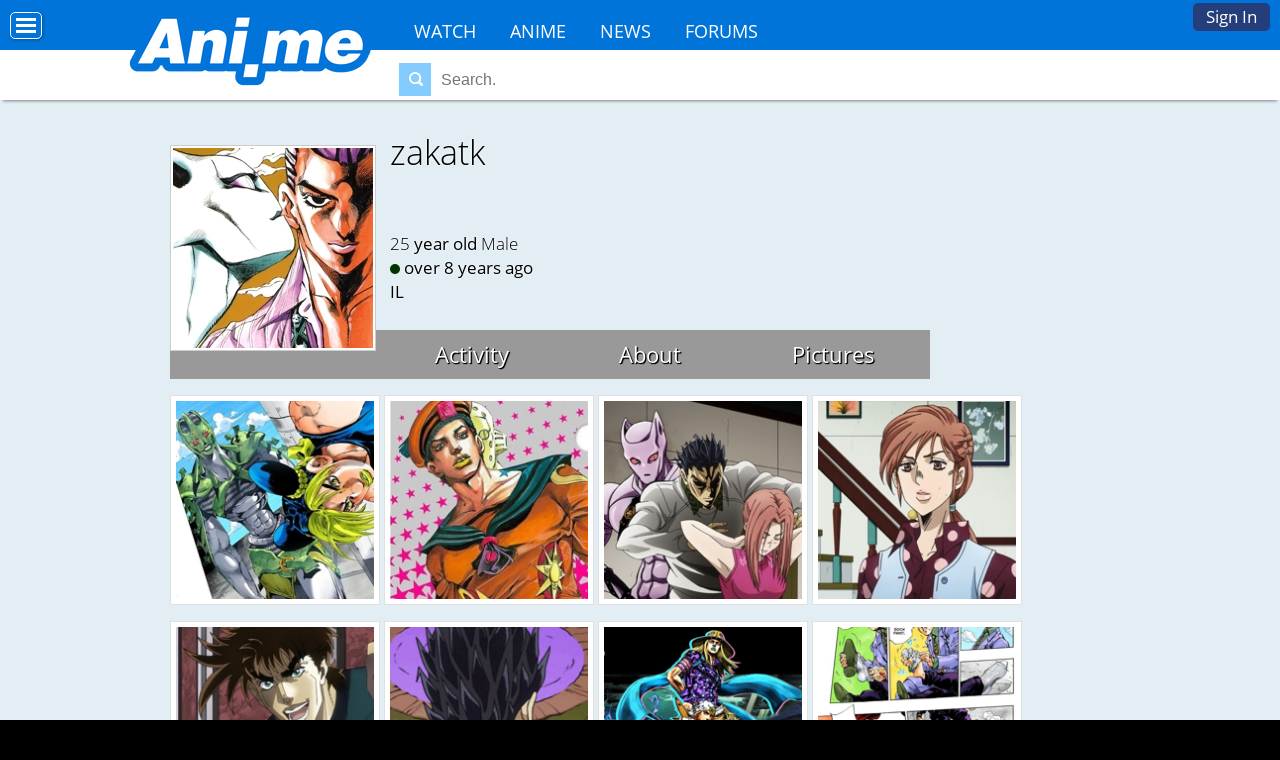

--- FILE ---
content_type: text/html; charset=utf-8
request_url: https://ani.me/p/zakatk/pictures
body_size: 6106
content:
<!DOCTYPE html>

<html>
 <head>
  <meta charset="utf-8">
  <title>Default Gallery &lt; zakatk - Ani.ME</title>
  <meta name="description" content="Welcome to Ani.ME, the world's easiest to remember anime site, where you can legally watch your favorite shows 100% free online. Watch anime and make friends.">
  <meta name="keywords" content="anime, make anime friends, watch anime online, anime conventions, social network">
  
  <meta name="viewport" content="width=device-width, initial-scale=1">
  <meta name="propeller" content="56f26947697b112b09e3a1b076745c28">
  <link rel="icon" type="image/png" href="https://s3.amazonaws.com/c.nime.me/x/a-icon.ico" />
  <link rel="alternate" href="https://ani.me/p/zakatk/pictures" hreflang="en-us" />
  <script>function when_ready(r){__wr.push(r)}function wr2(){for(;__wr.length>0;)__wr.shift()();__wr3()}var __wr=[],__wr3=function(){var r=setInterval(function(){"undefined"!=typeof $&&(clearInterval(r),wr2())},100)};__wr3();window.Application = {};</script><script type="importmap" data-turbo-track="reload">{
  "imports": {
    "custom/autohtml": "/assets/custom/autohtml-e2a99abb23e686efed35ef6d065d0151c64bd86e3249fd97f328ccf296c3199c.js",
    "application": "/assets/application-f54967d4f4729fc70e1363cfd9e4435a8e7840bfb457a1a3eeed338eacf8da5c.js",
    "@rails/actioncable": "/assets/actioncable.esm-b66d83871f0a453b10ba8b4c147c2bafa655caaa5d13fa34e9bf361c1c2aedb7.js",
    "jquery": "https://ga.jspm.io/npm:jquery@3.6.3/dist/jquery.js",
    "jquery-ui-sortable": "https://ga.jspm.io/npm:jquery-ui-sortable@1.0.0/jquery-ui.min.js",
    "@rails/ujs": "https://ga.jspm.io/npm:@rails/ujs@7.0.4-2/lib/assets/compiled/rails-ujs.js"
  }
}</script>
<link rel="modulepreload" href="/assets/application-f54967d4f4729fc70e1363cfd9e4435a8e7840bfb457a1a3eeed338eacf8da5c.js">
<script src="/assets/es-module-shims.min-4ca9b3dd5e434131e3bb4b0c1d7dff3bfd4035672a5086deec6f73979a49be73.js" async="async" data-turbo-track="reload"></script>
<script type="module">import "application"</script>
<meta name="csrf-param" content="authenticity_token" />
<meta name="csrf-token" content="1W0VIXaWeyCilZpw0eo84QuVitUWlOb6ocym1jRGGK-Tf1T4v7LXIjJk4fwD9FT48SRDUN-nogsmWN8UPXJvhQ" />
  <script>
    if (location.hostname.split(".")[0] == "www") {
      location.href = location.href.replace("http://www.","https://").replace("https://www.","https://")
    }
  </script>
  <link rel="stylesheet" href="/css/7-176-178-179-xMTc2MTc0OTI2Ni0xNzQ4MzEyMTE1LTE3MTYyNjcyNzAtMTc0Nzg4NTcyOQ.css" media="all" />
  <style>
@font-face{font-family:'Open Sans';font-style:normal;font-weight:400;font-display:swap;src:url(https://fonts.gstatic.com/s/opensans/v15/cJZKeOuBrn4kERxqtaUH3VtXRa8TVwTICgirnJhmVJw.woff2) format('woff2')}
@font-face{font-family:'Open Sans';font-style:normal;font-weight:700;font-display:swap;src:url(https://fonts.gstatic.com/s/opensans/v15/DXI1ORHCpsQm3Vp6mXoaTegdm0LZdjqr5-oayXSOefg.woff2) format('woff2')}
@font-face{font-family:'Inter';font-style:normal;font-weight:400;font-display:swap;src:url(https://fonts.gstatic.com/s/inter/v20/UcC73FwrK3iLTeHuS_nVMrMxCp50SjIa1ZL7.woff2) format('woff2')}
@font-face{font-family:'Inter';font-style:normal;font-weight:700;font-display:swap;src:url(https://fonts.gstatic.com/s/inter/v20/UcC73FwrK3iLTeHuS_nVMrMxCp50SjIa1ZL7.woff2) format('woff2')}
</style>


 <script>
 if (navigator.userAgent.indexOf('gonative') > -1) {
    when_ready(function () { $('.app_nav').show();$('.hoption,.animeheadernav').hide();$('body').addClass('gonative'); });
 }
 </script>

 </head>
<body class="loggedout nl">
<div id="fb-root"></div><script src="//connect.facebook.net/en_US/all.js#xfbml=1&appId=242901859120617" async defer></script>

<!-- Top -->
<div id="top_u"><div id="top_uu" class="top_u">
  <a href="/">Home</a>
<a href="/anime">Anime</a>
<a href="/watch">Watch</a>
<a href="/news">News</a>
<a href="/topics">Forums</a>


  <a href="/signup">Sign In</a>
</div>
<div id="edit_div"></div>
</div>
<div class="top_u_button"><a title="Options Menu" href="#" onclick="$(&#39;body&#39;).toggleClass(&#39;moved&#39;);; return false;"></a></div>

<!-- Header -->
<script type="module">
  import "custom/search";
</script>
<div id="header_wrapper" class="animeheader_w"><div id="header" class="animeheader">
  <div id="hlogo"><a href="/" title="Home"><div class="anime_logo"></div><!--<img src="https://i.ani.me/0111/0521/anime.png" alt="Ani.me Official Logo">--><!--<img src="https://i.ani.me/0101/8745/anime_blue.png" alt="Ani.me Official Logo"><!--<img src="https://i.ani.me/0101/8529/anime.png" alt="Ani.me Official Logo"><img src="https://i.ani.me/0086/3330/anime-logo.png" alt="Ani.me Official Logo">--><!--Ani.ME--></a></div>
  
    <div class="header_both">
      <div class="header_functions">
      </div>
  
    <div class="animeheadernav">
      <a href="https://ani.me/watch">Watch</a>
      <a href="https://ani.me/anime">Anime</a>
      <a href="https://ani.me/news">News</a>
      <a href="https://ani.me/topics">Forums</a>
    </div>
    <div id="haccount" class="btn-login hnologin"><a href="#" onclick="touch_content();$(&#39;#accountbox&#39;).toggle();; return false;">Sign In</a><div id="accountbox" class="accountbox hoptionbox">
  <div class="accountarea">
  <div id="login_user" class="accountarea_act">
    <span id="login_user_header" class="new_user_header">Log in with your Ani.Me account.</span>
    <div id="session" class="session lform">
      <div class="errors"></div>
      <form action="/sessions" accept-charset="UTF-8" data-remote="true" method="post"><input name="utf8" type="hidden" value="&#x2713;" autocomplete="off" /><input type="hidden" name="authenticity_token" value="eKNzHHPU_Ff9WUfta2WZL7NOJNF09-RpxhtjQCw-Lqk-sTLFuvBQVW2oPGG5e_E2Sf_tVL3EoJhBjxqCJQpZgw" autocomplete="off" />
        <div class="username">
          <input type="text" name="login" id="login" value="" placeholder="Username" />
        </div>
        <div class="password">
          <input type="password" name="password" id="password" value="" placeholder="Password" />
        </div>
        <div class="login">
          <div>
          <label for="remember_me">Remember Me</label><input type="checkbox" name="remember_me" id="remember_me" value="1" checked="checked" />
          </div>
          <div class="py-2">
            <input type="submit" name="commit" value="Log in" class="btn w-100" data-disable-with="Log in" />
          </div>
          <div>
            
          </div>
          <div class="py-2 justify-between">
            <a href="/signup" rel="nofollow" class="btn btn-alt" data-remote="true">Sign up.</a>
            <a href="/users/lost" rel="nofollow" class="btn btn-alt">Lost Password</a>
          </div>
          
          
        </div>
</form>    </div>
  </div>

</div>

</div></div>
        <div class="hsearch"><form action="/search" method="get" data-remote="true" autocomplete="off"><span class="findglass"></span><input type="text" name="q" placeholder="Search."><input type="submit" id="submit" value="Search"></form><div id="search_area" class="search_result_area"></div></div>
  </div>
  
  <div class="app_nav">
    <a href="/app">Home</a>
     <a href="/login">Activity</a>
     <a href="/news">News</a>
     <a href="/login">Chat</a>
     <a href="/login">Community</a>
  </div>

</div></div>

  <script>
    // This script is for clicking off the login area.
    function click_off_login() {
      $(document).on('click', function(event) {
        if (!$(event.target).closest('#haccount').length) {
          $("#accountbox").hide();touch_content_2();
        }
      });
    }
    when_ready(click_off_login);
    function touch_content() {
      setTimeout(touch_content_2,100);
    }
    function touch_content_2() {
      var doingchat = false;
      if ($("#messagelist").is(":visible") && ($("#messagelist").css("max-width") == "none")) { doingchat = true; }
      if ($("#activitybox,#messagebox,#friendbox,#accountbox").is(":visible") || doingchat) {
        hide_content();
      } else {
        show_content();
      }
    }
    function hide_content() {
      $("#footer_wrapper,#wrapper,#disclaimer").addClass("underneath");
    }
    function show_content() {
      $("#footer_wrapper,#wrapper,#disclaimer").removeClass("underneath");
      $("#wrapper").removeClass("underneath");
      $("#disclaimer").removeClass("underneath");
    }
  </script>

<!-- Episode-->

<!-- News -->





<div id="main_wrapper" class="wrapper main_wrapper wrap_pictures ">

 <div id="main" class="main  page_pictures loggedout ptyx1">
 <div class="flash"></div>
 <div id="edit_div"></div>
 
 
 
  <div id="profileH_container"  class='pprofile pprofile_167155 profilehead_container '>
<div id="profileH" class="prof_head">
  <div id="">
    <div id="profileH_picture" class="prof_picture">
      <div class='user_avatar_box'><a href='/p/zakatk'><img src='https://i.ani.me/0091/9767/1f1e8b24-165e-424f-9f48-dc1fbd419483_big_thumb.jpg' alt='zakatk' class='user_avatar_200x200 pp_167155' height='200' width='200'></a></div>
      
    </div>
    <h1 id="profileH_name">zakatk</h1>
    
    <div id="profileH_friend" class="xrow-always p-0">
    </div>
    
    <div id="profileH_info" class="phead">
      <div><b>25</b> year old <b>Male</b></div>
      <div class="status_likes">
        <div class="status">
          
        </div>
      </div>
        <div id="last_login"><span class="o"></span> over 8 years ago</div>
    
      <div>
            IL
      </div>
    </div>
    
    <div id="profileH_links">
      <div><a data-remote="true" data-method="get" href="/p/zakatk">Activity</a></div>
      <div><a data-remote="true" data-method="get" href="/p/zakatk/info">About</a></div>
      <div><a data-remote="true" data-method="get" href="/p/zakatk/pictures">Pictures</a></div>
    </div>
  </div>
</div>
</div>

<div id="profile" class="profile">
  <div id="main_content">
      
    <div id="picture_921675" class="pic_outer">
  <div class="pic_desc"></div>

  <a data-remote="true" data-method="get" href="/galleries/91136/pictures/921675"><img src="https://i.ani.me/0092/1675/12a9382c1844f7e057a137aa2a4c40c7a16d91f4_hq_big_thumb.jpg" /></a>
</div>

    <div id="picture_921670" class="pic_outer">
  <div class="pic_desc"></div>

  <a data-remote="true" data-method="get" href="/galleries/91136/pictures/921670"><img src="https://i.ani.me/0092/1670/65dcb7b4f5ec85de62d19b4eb1248191_big_thumb.jpg" /></a>
</div>

    <div id="picture_921669" class="pic_outer">
  <div class="pic_desc"></div>

  <a data-remote="true" data-method="get" href="/galleries/91136/pictures/921669"><img src="https://i.ani.me/0092/1669/94a3a616-5f0d-428d-8a69-bfa38cf86253_big_thumb.jpg" /></a>
</div>

    <div id="picture_921665" class="pic_outer">
  <div class="pic_desc"></div>

  <a data-remote="true" data-method="get" href="/galleries/91136/pictures/921665"><img src="https://i.ani.me/0092/1665/4e1e2aeb-4c00-4f89-a476-b82b11a2e777_big_thumb.jpg" /></a>
</div>

    <div id="picture_921663" class="pic_outer">
  <div class="pic_desc"></div>

  <a data-remote="true" data-method="get" href="/galleries/91136/pictures/921663"><img src="https://i.ani.me/0092/1663/6ylhseh_big_thumb.jpg" /></a>
</div>

    <div id="picture_921660" class="pic_outer">
  <div class="pic_desc"></div>

  <a data-remote="true" data-method="get" href="/galleries/91136/pictures/921660"><img src="https://i.ani.me/0092/1660/6ac1ad9c-a04b-4aa0-ab0d-91c40af5ad03_big_thumb.png" /></a>
</div>

    <div id="picture_921458" class="pic_outer">
  <div class="pic_desc"></div>

  <a data-remote="true" data-method="get" href="/galleries/91136/pictures/921458"><img src="https://i.ani.me/0092/1458/steelballrunwallpaper_by_shipshap-d7fttmf_big_thumb.png" /></a>
</div>

    <div id="picture_921453" class="pic_outer">
  <div class="pic_desc"></div>

  <a data-remote="true" data-method="get" href="/galleries/91136/pictures/921453"><img src="https://i.ani.me/0092/1453/tumblr_o3wc30ir0o1rjvi2io2_1280_big_thumb.png" /></a>
</div>

    <div id="picture_921452" class="pic_outer">
  <div class="pic_desc"></div>

  <a data-remote="true" data-method="get" href="/galleries/91136/pictures/921452"><img src="https://i.ani.me/0092/1452/tumblr_oebuyke1kp1sh11j9o3_540_big_thumb.png" /></a>
</div>

    <div id="picture_921449" class="pic_outer">
  <div class="pic_desc"></div>

  <a data-remote="true" data-method="get" href="/galleries/91136/pictures/921449"><img src="https://i.ani.me/0092/1449/volume_106_big_thumb.jpg" /></a>
</div>

    <div id="picture_921444" class="pic_outer">
  <div class="pic_desc"></div>

  <a data-remote="true" data-method="get" href="/galleries/91136/pictures/921444"><img src="https://i.ani.me/0092/1444/tumblr_oa0dovdwt21u0jrjfo4_1280_big_thumb.png" /></a>
</div>

    <div id="picture_921443" class="pic_outer">
  <div class="pic_desc"></div>

  <a data-remote="true" data-method="get" href="/galleries/91136/pictures/921443"><img src="https://i.ani.me/0092/1443/tumblr_oa0dovdwt21u0jrjfo5_1280_big_thumb.png" /></a>
</div>

    <div id="picture_921440" class="pic_outer">
  <div class="pic_desc"></div>

  <a data-remote="true" data-method="get" href="/galleries/91136/pictures/921440"><img src="https://i.ani.me/0092/1440/tumblr_oebuew6lel1tqvsfso3_540_big_thumb.png" /></a>
</div>

    <div id="picture_921435" class="pic_outer">
  <div class="pic_desc"></div>

  <a data-remote="true" data-method="get" href="/galleries/91136/pictures/921435"><img src="https://i.ani.me/0092/1435/screenshot_2016-11-14-00-01-47-1_big_thumb.png" /></a>
</div>

    <div id="picture_921434" class="pic_outer">
  <div class="pic_desc"></div>

  <a data-remote="true" data-method="get" href="/galleries/91136/pictures/921434"><img src="https://i.ani.me/0092/1434/ya_done_fucked_up_kira_big_thumb.png" /></a>
</div>

    <div id="picture_921431" class="pic_outer">
  <div class="pic_desc"></div>

  <a data-remote="true" data-method="get" href="/galleries/91136/pictures/921431"><img src="https://i.ani.me/0092/1431/tumblr_oa0dovdwt21u0jrjfo2_1280_big_thumb.png" /></a>
</div>

    <div id="picture_921428" class="pic_outer">
  <div class="pic_desc"></div>

  <a data-remote="true" data-method="get" href="/galleries/91136/pictures/921428"><img src="https://i.ani.me/0092/1428/tumblr_oa0dovdwt21u0jrjfo1_1280_big_thumb.png" /></a>
</div>

    <div id="picture_921425" class="pic_outer">
  <div class="pic_desc"></div>

  <a data-remote="true" data-method="get" href="/galleries/91136/pictures/921425"><img src="https://i.ani.me/0092/1425/tumblr_oa0dovdwt21u0jrjfo3_1280_big_thumb.png" /></a>
</div>

    <div id="picture_921422" class="pic_outer">
  <div class="pic_desc"></div>

  <a data-remote="true" data-method="get" href="/galleries/91136/pictures/921422"><img src="https://i.ani.me/0092/1422/screenshot_2016-10-26-18-57-58-1_big_thumb.png" /></a>
</div>

    <div id="picture_921419" class="pic_outer">
  <div class="pic_desc"></div>

  <a data-remote="true" data-method="get" href="/galleries/91136/pictures/921419"><img src="https://i.ani.me/0092/1419/jjl_chapter_7_magazine_cover_b_big_thumb.jpg" /></a>
</div>

    <div id="picture_921416" class="pic_outer">
  <div class="pic_desc"></div>

  <a data-remote="true" data-method="get" href="/galleries/91136/pictures/921416"><img src="https://i.ani.me/0092/1416/screenshot_2016-10-26-19-13-43-1_big_thumb.png" /></a>
</div>

    <div id="picture_921413" class="pic_outer">
  <div class="pic_desc"></div>

  <a data-remote="true" data-method="get" href="/galleries/91136/pictures/921413"><img src="https://i.ani.me/0092/1413/screenshot_2016-11-20-00-01-23-1_big_thumb.png" /></a>
</div>

    <div id="picture_921410" class="pic_outer">
  <div class="pic_desc"></div>

  <a data-remote="true" data-method="get" href="/galleries/91136/pictures/921410"><img src="https://i.ani.me/0092/1410/zb16aou_big_thumb.jpg" /></a>
</div>

    <div id="picture_921407" class="pic_outer">
  <div class="pic_desc"></div>

  <a data-remote="true" data-method="get" href="/galleries/91136/pictures/921407"><img src="https://i.ani.me/0092/1407/screenshot_2016-10-26-19-18-04-1_big_thumb.png" /></a>
</div>

    <div id="picture_921404" class="pic_outer">
  <div class="pic_desc"></div>

  <a data-remote="true" data-method="get" href="/galleries/91136/pictures/921404"><img src="https://i.ani.me/0092/1404/screenshot_2016-10-26-19-18-39-1_big_thumb.png" /></a>
</div>

    <div id="picture_921399" class="pic_outer">
  <div class="pic_desc"></div>

  <a data-remote="true" data-method="get" href="/galleries/91136/pictures/921399"><img src="https://i.ani.me/0092/1399/zlfttrl_big_thumb.jpg" /></a>
</div>

    <div id="picture_921398" class="pic_outer">
  <div class="pic_desc"></div>

  <a data-remote="true" data-method="get" href="/galleries/91136/pictures/921398"><img src="https://i.ani.me/0092/1398/screenshot_2016-10-26-18-48-15-1_big_thumb.png" /></a>
</div>

    <div id="picture_921395" class="pic_outer">
  <div class="pic_desc"></div>

  <a data-remote="true" data-method="get" href="/galleries/91136/pictures/921395"><img src="https://i.ani.me/0092/1395/screenshot_2016-10-22-20-36-30-1_big_thumb.png" /></a>
</div>

    <div id="picture_921392" class="pic_outer">
  <div class="pic_desc"></div>

  <a data-remote="true" data-method="get" href="/galleries/91136/pictures/921392"><img src="https://i.ani.me/0092/1392/wxhzjdo_big_thumb.jpg" /></a>
</div>

    <div id="picture_921389" class="pic_outer">
  <div class="pic_desc"></div>

  <a data-remote="true" data-method="get" href="/galleries/91136/pictures/921389"><img src="https://i.ani.me/0092/1389/the_stardust_crusaders_by_drstuff-d7easww_big_thumb.png" /></a>
</div>

    <div id="picture_921386" class="pic_outer">
  <div class="pic_desc"></div>

  <a data-remote="true" data-method="get" href="/galleries/91136/pictures/921386"><img src="https://i.ani.me/0092/1386/screenshot_2016-10-26-19-10-01-1_big_thumb.png" /></a>
</div>

    <div id="picture_921383" class="pic_outer">
  <div class="pic_desc"></div>

  <a data-remote="true" data-method="get" href="/galleries/91136/pictures/921383"><img src="https://i.ani.me/0092/1383/screenshot_2016-11-28-11-30-56_big_thumb.png" /></a>
</div>

    <div id="picture_921380" class="pic_outer">
  <div class="pic_desc"></div>

  <a data-remote="true" data-method="get" href="/galleries/91136/pictures/921380"><img src="https://i.ani.me/0092/1380/wlkaedn_big_thumb.jpg" /></a>
</div>

    <div id="picture_921377" class="pic_outer">
  <div class="pic_desc"></div>

  <a data-remote="true" data-method="get" href="/galleries/91136/pictures/921377"><img src="https://i.ani.me/0092/1377/yyjdktq_big_thumb.jpg" /></a>
</div>

    <div id="picture_921374" class="pic_outer">
  <div class="pic_desc"></div>

  <a data-remote="true" data-method="get" href="/galleries/91136/pictures/921374"><img src="https://i.ani.me/0092/1374/screenshot_2016-10-26-18-44-26-1_big_thumb.png" /></a>
</div>

    <div id="picture_921367" class="pic_outer">
  <div class="pic_desc"></div>

  <a data-remote="true" data-method="get" href="/galleries/91136/pictures/921367"><img src="https://i.ani.me/0092/1367/screenshot_2016-11-03-18-58-41-1_big_thumb.png" /></a>
</div>

    <div id="picture_921365" class="pic_outer">
  <div class="pic_desc"></div>

  <a data-remote="true" data-method="get" href="/galleries/91136/pictures/921365"><img src="https://i.ani.me/0092/1365/tg7ogy1_big_thumb.jpg" /></a>
</div>

    <div id="picture_921363" class="pic_outer">
  <div class="pic_desc"></div>

  <a data-remote="true" data-method="get" href="/galleries/91136/pictures/921363"><img src="https://i.ani.me/0092/1363/screenshot_2016-11-20-00-00-25-1_big_thumb.png" /></a>
</div>

    <div id="picture_921360" class="pic_outer">
  <div class="pic_desc"></div>

  <a data-remote="true" data-method="get" href="/galleries/91136/pictures/921360"><img src="https://i.ani.me/0092/1360/screenshot_2016-10-26-19-09-03-1_big_thumb.png" /></a>
</div>

    <div id="picture_921359" class="pic_outer">
  <div class="pic_desc"></div>

  <a data-remote="true" data-method="get" href="/galleries/91136/pictures/921359"><img src="https://i.ani.me/0092/1359/screenshot_2016-11-14-00-24-42-1_big_thumb.png" /></a>
</div>

<a class="more more_button" data-remote="true" data-method="get" href="/p/zakatk/pictures?before=921359">More Pictures</a>

  </div>
</div>


 </div>
</div>
<div id="footer_wrapper">
  <div id="footer">
   <ul>
<li>About<ul>
<li><a href="/about">Overview</a></li>
<li><a href="/watch">Watch Anime</a></li>
<li><a href="/news">News</a></li>
<!--<li><a href="/press-coverage">Coverage</a>-->
<li><a href="/help" rel="nofollow">Help</a></li>
<li><a href="/termsofservice" rel="nofollow">Terms</a>
<!--<li><a href="/tour">Tour</a></li>-->
</ul></li>
<li>Content<ul>
<li><a href="/news">Articles</a></li>
<li><a href="/topics">Forum</a></li>
</ul></li>
<li>Top Anime<ul>
<li><a href="/hellsing-ultimate">Hellsing Ultimate</a></li>
<li><a href="/trigun">Trigun</a></li>
<li><a href="/soul-eater">Soul Eater</a></li>
<li><a href="/howls-moving-castle">Howl's Moving Castle</a></li>
<li><a href="/fullmetal-alchemist-brotherhood">FMA: Brotherhood</a></li>
<li><a href="/vampire-knight">Vampire Knight</a></li>
</ul></li>
<li>Features<ul>
<li><a href="/anime">Anime Database</a></li>
<li><a href="/topics">Discussions</a></li>
<!--<li><a href="/">Con Database</a></li>
<li><a href="/matchprofiles/search">Matching Database</a></li>-->
</ul></li>
<li>Forum Sections<ul>
<li><a href="/topics/31789">Anime</a></li>
<li><a href="/topics/31790">Japan</a></li>
<li><a href="/topics/31791">Video Games</a></li>
<li><a href="/topics/31792">Conventions</a></li>
</ul></li>
<li>Anime Categories<ul>
<li><a href="/anime/action">Action</a></li>
<li><a href="/anime/comedy">Comedy</a></li>
<li><a href="/anime/daily-life">Daily Life</a></li>
<li><a href="/anime/mecha">Mecha</a></li>
<li><a href="/anime/romance">Romance</a></li>
</ul></li>
</ul>
    <div id="bottom1">
      <h3>About Ani.ME</h3>
      <p>Ani.ME is the premier anime social network and streaming website. Fans can connect with fellow fans, watch anime, discover anime conventions, and more.</p>
    </div>
    <div id="bottom2">
      <h3>Featured Events</h3>
      <div>
      <a href="http://animezapcon.com"><img src="https://c.nime.me/x/consquare-zap.png" alt="Zap Logo"></a>
      <a href="http://animinneapolis.com"><img src="https://c.nime.me/x/consquare-minni.png" alt="AniMinneapolis Logo"></a>
      <a href="http://animemidwest.com"><img src="https://c.nime.me/x/consquare-midwest.png" alt="Anime Midwest"></a>
      </div>
    </div>
    <div class="bottomsoc icon8 p-2 txt-center">
      <a href="https://www.facebook.com/anidotme" class="fb" title="Join us on Facebook"></a>
      <a href="https://twitter.com/anidotme" class="tw" title="Join us on Twitter"></a>
    </div>
  </div>
</div>
<div id="disclaimer">
  Copyright &copy; 2026 AnimeCon.org and Ani.ME<br>
  Your use of this website is subject to the terms and conditions and <a href="/privacy" rel="nofollow">privacy policy</a>.
</div>




<!-- isogram is deprecated -->
<script>
  (function(i,s,o,g,r,a,m){i['GoogleAnalyticsObject']=r;i[r]=i[r]||function(){
  (i[r].q=i[r].q||[]).push(arguments)},i[r].l=1*new Date();a=s.createElement(o),
  m=s.getElementsByTagName(o)[0];a.async=1;a.src=g;m.parentNode.insertBefore(a,m)
  })(window,document,'script','https://www.google-analytics.com/analytics.js','ga');
  ga('create', 'UA-19677238-12', 'auto');
  ga('send', 'pageview');
</script>

<!-- Global site tag (gtag.js) - Google Analytics -->
<script async src="https://www.googletagmanager.com/gtag/js?id=G-NZJVX5H58R"></script>
<script>
  window.dataLayer = window.dataLayer || [];
  function gtag(){dataLayer.push(arguments);}
  gtag('js', new Date());

  gtag('config', 'G-NZJVX5H58R');
</script>






</body>
</html>
